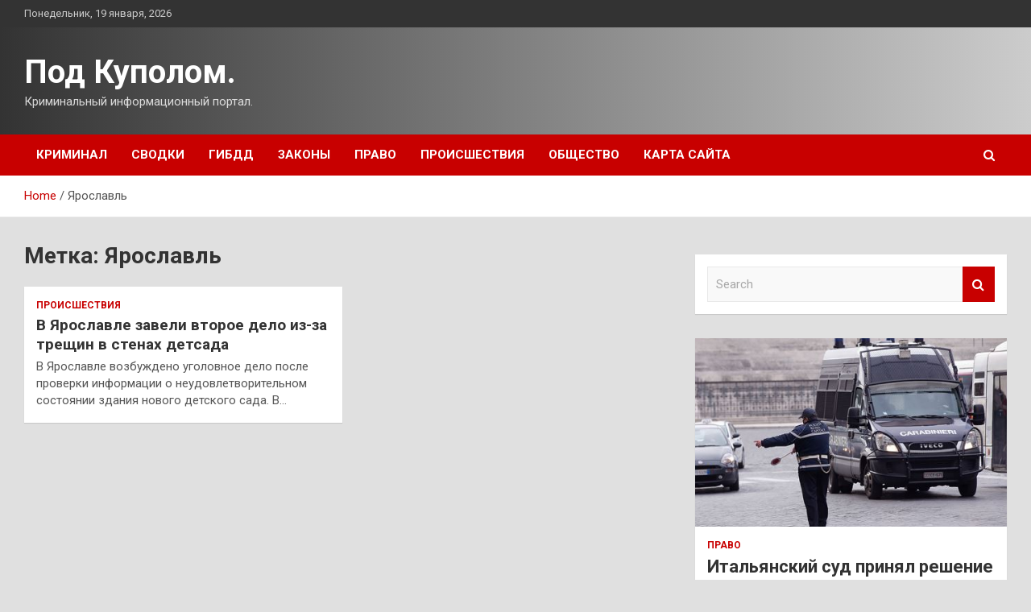

--- FILE ---
content_type: text/html; charset=UTF-8
request_url: https://kuppol.ru/tag/yaroslavl
body_size: 18052
content:
<!doctype html>
<html lang="ru-RU">
<head>
	<meta charset="UTF-8">
	<meta name="viewport" content="width=device-width, initial-scale=1, shrink-to-fit=no">
	<link rel="profile" href="https://gmpg.org/xfn/11">

	    <style>
        #wpadminbar #wp-admin-bar-p404_free_top_button .ab-icon:before {
            content: "\f103";
            color: red;
            top: 2px;
        }
    </style>
<meta name='robots' content='index, follow, max-image-preview:large, max-snippet:-1, max-video-preview:-1' />

	<!-- This site is optimized with the Yoast SEO plugin v24.4 - https://yoast.com/wordpress/plugins/seo/ -->
	<title>Архивы Ярославль - Под Куполом.</title>
	<link rel="canonical" href="http://kuppol.ru/tag/yaroslavl" />
	<meta property="og:locale" content="ru_RU" />
	<meta property="og:type" content="article" />
	<meta property="og:title" content="Архивы Ярославль - Под Куполом." />
	<meta property="og:url" content="http://kuppol.ru/tag/yaroslavl" />
	<meta property="og:site_name" content="Под Куполом." />
	<meta name="twitter:card" content="summary_large_image" />
	<script type="application/ld+json" class="yoast-schema-graph">{"@context":"https://schema.org","@graph":[{"@type":"CollectionPage","@id":"http://kuppol.ru/tag/yaroslavl","url":"http://kuppol.ru/tag/yaroslavl","name":"Архивы Ярославль - Под Куполом.","isPartOf":{"@id":"https://kuppol.ru/#website"},"breadcrumb":{"@id":"http://kuppol.ru/tag/yaroslavl#breadcrumb"},"inLanguage":"ru-RU"},{"@type":"BreadcrumbList","@id":"http://kuppol.ru/tag/yaroslavl#breadcrumb","itemListElement":[{"@type":"ListItem","position":1,"name":"Главная страница","item":"https://kuppol.ru/"},{"@type":"ListItem","position":2,"name":"Ярославль"}]},{"@type":"WebSite","@id":"https://kuppol.ru/#website","url":"https://kuppol.ru/","name":"Под Куполом.","description":"Криминальный информационный портал.","potentialAction":[{"@type":"SearchAction","target":{"@type":"EntryPoint","urlTemplate":"https://kuppol.ru/?s={search_term_string}"},"query-input":{"@type":"PropertyValueSpecification","valueRequired":true,"valueName":"search_term_string"}}],"inLanguage":"ru-RU"}]}</script>
	<!-- / Yoast SEO plugin. -->


<link rel='dns-prefetch' href='//fonts.googleapis.com' />
<link rel="alternate" type="application/rss+xml" title="Под Куполом. &raquo; Лента" href="https://kuppol.ru/feed" />
<link rel="alternate" type="application/rss+xml" title="Под Куполом. &raquo; Лента метки Ярославль" href="https://kuppol.ru/tag/yaroslavl/feed" />
<style id='wp-img-auto-sizes-contain-inline-css' type='text/css'>
img:is([sizes=auto i],[sizes^="auto," i]){contain-intrinsic-size:3000px 1500px}
/*# sourceURL=wp-img-auto-sizes-contain-inline-css */
</style>
<style id='wp-emoji-styles-inline-css' type='text/css'>

	img.wp-smiley, img.emoji {
		display: inline !important;
		border: none !important;
		box-shadow: none !important;
		height: 1em !important;
		width: 1em !important;
		margin: 0 0.07em !important;
		vertical-align: -0.1em !important;
		background: none !important;
		padding: 0 !important;
	}
/*# sourceURL=wp-emoji-styles-inline-css */
</style>
<style id='wp-block-library-inline-css' type='text/css'>
:root{--wp-block-synced-color:#7a00df;--wp-block-synced-color--rgb:122,0,223;--wp-bound-block-color:var(--wp-block-synced-color);--wp-editor-canvas-background:#ddd;--wp-admin-theme-color:#007cba;--wp-admin-theme-color--rgb:0,124,186;--wp-admin-theme-color-darker-10:#006ba1;--wp-admin-theme-color-darker-10--rgb:0,107,160.5;--wp-admin-theme-color-darker-20:#005a87;--wp-admin-theme-color-darker-20--rgb:0,90,135;--wp-admin-border-width-focus:2px}@media (min-resolution:192dpi){:root{--wp-admin-border-width-focus:1.5px}}.wp-element-button{cursor:pointer}:root .has-very-light-gray-background-color{background-color:#eee}:root .has-very-dark-gray-background-color{background-color:#313131}:root .has-very-light-gray-color{color:#eee}:root .has-very-dark-gray-color{color:#313131}:root .has-vivid-green-cyan-to-vivid-cyan-blue-gradient-background{background:linear-gradient(135deg,#00d084,#0693e3)}:root .has-purple-crush-gradient-background{background:linear-gradient(135deg,#34e2e4,#4721fb 50%,#ab1dfe)}:root .has-hazy-dawn-gradient-background{background:linear-gradient(135deg,#faaca8,#dad0ec)}:root .has-subdued-olive-gradient-background{background:linear-gradient(135deg,#fafae1,#67a671)}:root .has-atomic-cream-gradient-background{background:linear-gradient(135deg,#fdd79a,#004a59)}:root .has-nightshade-gradient-background{background:linear-gradient(135deg,#330968,#31cdcf)}:root .has-midnight-gradient-background{background:linear-gradient(135deg,#020381,#2874fc)}:root{--wp--preset--font-size--normal:16px;--wp--preset--font-size--huge:42px}.has-regular-font-size{font-size:1em}.has-larger-font-size{font-size:2.625em}.has-normal-font-size{font-size:var(--wp--preset--font-size--normal)}.has-huge-font-size{font-size:var(--wp--preset--font-size--huge)}.has-text-align-center{text-align:center}.has-text-align-left{text-align:left}.has-text-align-right{text-align:right}.has-fit-text{white-space:nowrap!important}#end-resizable-editor-section{display:none}.aligncenter{clear:both}.items-justified-left{justify-content:flex-start}.items-justified-center{justify-content:center}.items-justified-right{justify-content:flex-end}.items-justified-space-between{justify-content:space-between}.screen-reader-text{border:0;clip-path:inset(50%);height:1px;margin:-1px;overflow:hidden;padding:0;position:absolute;width:1px;word-wrap:normal!important}.screen-reader-text:focus{background-color:#ddd;clip-path:none;color:#444;display:block;font-size:1em;height:auto;left:5px;line-height:normal;padding:15px 23px 14px;text-decoration:none;top:5px;width:auto;z-index:100000}html :where(.has-border-color){border-style:solid}html :where([style*=border-top-color]){border-top-style:solid}html :where([style*=border-right-color]){border-right-style:solid}html :where([style*=border-bottom-color]){border-bottom-style:solid}html :where([style*=border-left-color]){border-left-style:solid}html :where([style*=border-width]){border-style:solid}html :where([style*=border-top-width]){border-top-style:solid}html :where([style*=border-right-width]){border-right-style:solid}html :where([style*=border-bottom-width]){border-bottom-style:solid}html :where([style*=border-left-width]){border-left-style:solid}html :where(img[class*=wp-image-]){height:auto;max-width:100%}:where(figure){margin:0 0 1em}html :where(.is-position-sticky){--wp-admin--admin-bar--position-offset:var(--wp-admin--admin-bar--height,0px)}@media screen and (max-width:600px){html :where(.is-position-sticky){--wp-admin--admin-bar--position-offset:0px}}

/*# sourceURL=wp-block-library-inline-css */
</style><style id='global-styles-inline-css' type='text/css'>
:root{--wp--preset--aspect-ratio--square: 1;--wp--preset--aspect-ratio--4-3: 4/3;--wp--preset--aspect-ratio--3-4: 3/4;--wp--preset--aspect-ratio--3-2: 3/2;--wp--preset--aspect-ratio--2-3: 2/3;--wp--preset--aspect-ratio--16-9: 16/9;--wp--preset--aspect-ratio--9-16: 9/16;--wp--preset--color--black: #000000;--wp--preset--color--cyan-bluish-gray: #abb8c3;--wp--preset--color--white: #ffffff;--wp--preset--color--pale-pink: #f78da7;--wp--preset--color--vivid-red: #cf2e2e;--wp--preset--color--luminous-vivid-orange: #ff6900;--wp--preset--color--luminous-vivid-amber: #fcb900;--wp--preset--color--light-green-cyan: #7bdcb5;--wp--preset--color--vivid-green-cyan: #00d084;--wp--preset--color--pale-cyan-blue: #8ed1fc;--wp--preset--color--vivid-cyan-blue: #0693e3;--wp--preset--color--vivid-purple: #9b51e0;--wp--preset--gradient--vivid-cyan-blue-to-vivid-purple: linear-gradient(135deg,rgb(6,147,227) 0%,rgb(155,81,224) 100%);--wp--preset--gradient--light-green-cyan-to-vivid-green-cyan: linear-gradient(135deg,rgb(122,220,180) 0%,rgb(0,208,130) 100%);--wp--preset--gradient--luminous-vivid-amber-to-luminous-vivid-orange: linear-gradient(135deg,rgb(252,185,0) 0%,rgb(255,105,0) 100%);--wp--preset--gradient--luminous-vivid-orange-to-vivid-red: linear-gradient(135deg,rgb(255,105,0) 0%,rgb(207,46,46) 100%);--wp--preset--gradient--very-light-gray-to-cyan-bluish-gray: linear-gradient(135deg,rgb(238,238,238) 0%,rgb(169,184,195) 100%);--wp--preset--gradient--cool-to-warm-spectrum: linear-gradient(135deg,rgb(74,234,220) 0%,rgb(151,120,209) 20%,rgb(207,42,186) 40%,rgb(238,44,130) 60%,rgb(251,105,98) 80%,rgb(254,248,76) 100%);--wp--preset--gradient--blush-light-purple: linear-gradient(135deg,rgb(255,206,236) 0%,rgb(152,150,240) 100%);--wp--preset--gradient--blush-bordeaux: linear-gradient(135deg,rgb(254,205,165) 0%,rgb(254,45,45) 50%,rgb(107,0,62) 100%);--wp--preset--gradient--luminous-dusk: linear-gradient(135deg,rgb(255,203,112) 0%,rgb(199,81,192) 50%,rgb(65,88,208) 100%);--wp--preset--gradient--pale-ocean: linear-gradient(135deg,rgb(255,245,203) 0%,rgb(182,227,212) 50%,rgb(51,167,181) 100%);--wp--preset--gradient--electric-grass: linear-gradient(135deg,rgb(202,248,128) 0%,rgb(113,206,126) 100%);--wp--preset--gradient--midnight: linear-gradient(135deg,rgb(2,3,129) 0%,rgb(40,116,252) 100%);--wp--preset--font-size--small: 13px;--wp--preset--font-size--medium: 20px;--wp--preset--font-size--large: 36px;--wp--preset--font-size--x-large: 42px;--wp--preset--spacing--20: 0.44rem;--wp--preset--spacing--30: 0.67rem;--wp--preset--spacing--40: 1rem;--wp--preset--spacing--50: 1.5rem;--wp--preset--spacing--60: 2.25rem;--wp--preset--spacing--70: 3.38rem;--wp--preset--spacing--80: 5.06rem;--wp--preset--shadow--natural: 6px 6px 9px rgba(0, 0, 0, 0.2);--wp--preset--shadow--deep: 12px 12px 50px rgba(0, 0, 0, 0.4);--wp--preset--shadow--sharp: 6px 6px 0px rgba(0, 0, 0, 0.2);--wp--preset--shadow--outlined: 6px 6px 0px -3px rgb(255, 255, 255), 6px 6px rgb(0, 0, 0);--wp--preset--shadow--crisp: 6px 6px 0px rgb(0, 0, 0);}:where(.is-layout-flex){gap: 0.5em;}:where(.is-layout-grid){gap: 0.5em;}body .is-layout-flex{display: flex;}.is-layout-flex{flex-wrap: wrap;align-items: center;}.is-layout-flex > :is(*, div){margin: 0;}body .is-layout-grid{display: grid;}.is-layout-grid > :is(*, div){margin: 0;}:where(.wp-block-columns.is-layout-flex){gap: 2em;}:where(.wp-block-columns.is-layout-grid){gap: 2em;}:where(.wp-block-post-template.is-layout-flex){gap: 1.25em;}:where(.wp-block-post-template.is-layout-grid){gap: 1.25em;}.has-black-color{color: var(--wp--preset--color--black) !important;}.has-cyan-bluish-gray-color{color: var(--wp--preset--color--cyan-bluish-gray) !important;}.has-white-color{color: var(--wp--preset--color--white) !important;}.has-pale-pink-color{color: var(--wp--preset--color--pale-pink) !important;}.has-vivid-red-color{color: var(--wp--preset--color--vivid-red) !important;}.has-luminous-vivid-orange-color{color: var(--wp--preset--color--luminous-vivid-orange) !important;}.has-luminous-vivid-amber-color{color: var(--wp--preset--color--luminous-vivid-amber) !important;}.has-light-green-cyan-color{color: var(--wp--preset--color--light-green-cyan) !important;}.has-vivid-green-cyan-color{color: var(--wp--preset--color--vivid-green-cyan) !important;}.has-pale-cyan-blue-color{color: var(--wp--preset--color--pale-cyan-blue) !important;}.has-vivid-cyan-blue-color{color: var(--wp--preset--color--vivid-cyan-blue) !important;}.has-vivid-purple-color{color: var(--wp--preset--color--vivid-purple) !important;}.has-black-background-color{background-color: var(--wp--preset--color--black) !important;}.has-cyan-bluish-gray-background-color{background-color: var(--wp--preset--color--cyan-bluish-gray) !important;}.has-white-background-color{background-color: var(--wp--preset--color--white) !important;}.has-pale-pink-background-color{background-color: var(--wp--preset--color--pale-pink) !important;}.has-vivid-red-background-color{background-color: var(--wp--preset--color--vivid-red) !important;}.has-luminous-vivid-orange-background-color{background-color: var(--wp--preset--color--luminous-vivid-orange) !important;}.has-luminous-vivid-amber-background-color{background-color: var(--wp--preset--color--luminous-vivid-amber) !important;}.has-light-green-cyan-background-color{background-color: var(--wp--preset--color--light-green-cyan) !important;}.has-vivid-green-cyan-background-color{background-color: var(--wp--preset--color--vivid-green-cyan) !important;}.has-pale-cyan-blue-background-color{background-color: var(--wp--preset--color--pale-cyan-blue) !important;}.has-vivid-cyan-blue-background-color{background-color: var(--wp--preset--color--vivid-cyan-blue) !important;}.has-vivid-purple-background-color{background-color: var(--wp--preset--color--vivid-purple) !important;}.has-black-border-color{border-color: var(--wp--preset--color--black) !important;}.has-cyan-bluish-gray-border-color{border-color: var(--wp--preset--color--cyan-bluish-gray) !important;}.has-white-border-color{border-color: var(--wp--preset--color--white) !important;}.has-pale-pink-border-color{border-color: var(--wp--preset--color--pale-pink) !important;}.has-vivid-red-border-color{border-color: var(--wp--preset--color--vivid-red) !important;}.has-luminous-vivid-orange-border-color{border-color: var(--wp--preset--color--luminous-vivid-orange) !important;}.has-luminous-vivid-amber-border-color{border-color: var(--wp--preset--color--luminous-vivid-amber) !important;}.has-light-green-cyan-border-color{border-color: var(--wp--preset--color--light-green-cyan) !important;}.has-vivid-green-cyan-border-color{border-color: var(--wp--preset--color--vivid-green-cyan) !important;}.has-pale-cyan-blue-border-color{border-color: var(--wp--preset--color--pale-cyan-blue) !important;}.has-vivid-cyan-blue-border-color{border-color: var(--wp--preset--color--vivid-cyan-blue) !important;}.has-vivid-purple-border-color{border-color: var(--wp--preset--color--vivid-purple) !important;}.has-vivid-cyan-blue-to-vivid-purple-gradient-background{background: var(--wp--preset--gradient--vivid-cyan-blue-to-vivid-purple) !important;}.has-light-green-cyan-to-vivid-green-cyan-gradient-background{background: var(--wp--preset--gradient--light-green-cyan-to-vivid-green-cyan) !important;}.has-luminous-vivid-amber-to-luminous-vivid-orange-gradient-background{background: var(--wp--preset--gradient--luminous-vivid-amber-to-luminous-vivid-orange) !important;}.has-luminous-vivid-orange-to-vivid-red-gradient-background{background: var(--wp--preset--gradient--luminous-vivid-orange-to-vivid-red) !important;}.has-very-light-gray-to-cyan-bluish-gray-gradient-background{background: var(--wp--preset--gradient--very-light-gray-to-cyan-bluish-gray) !important;}.has-cool-to-warm-spectrum-gradient-background{background: var(--wp--preset--gradient--cool-to-warm-spectrum) !important;}.has-blush-light-purple-gradient-background{background: var(--wp--preset--gradient--blush-light-purple) !important;}.has-blush-bordeaux-gradient-background{background: var(--wp--preset--gradient--blush-bordeaux) !important;}.has-luminous-dusk-gradient-background{background: var(--wp--preset--gradient--luminous-dusk) !important;}.has-pale-ocean-gradient-background{background: var(--wp--preset--gradient--pale-ocean) !important;}.has-electric-grass-gradient-background{background: var(--wp--preset--gradient--electric-grass) !important;}.has-midnight-gradient-background{background: var(--wp--preset--gradient--midnight) !important;}.has-small-font-size{font-size: var(--wp--preset--font-size--small) !important;}.has-medium-font-size{font-size: var(--wp--preset--font-size--medium) !important;}.has-large-font-size{font-size: var(--wp--preset--font-size--large) !important;}.has-x-large-font-size{font-size: var(--wp--preset--font-size--x-large) !important;}
/*# sourceURL=global-styles-inline-css */
</style>

<style id='classic-theme-styles-inline-css' type='text/css'>
/*! This file is auto-generated */
.wp-block-button__link{color:#fff;background-color:#32373c;border-radius:9999px;box-shadow:none;text-decoration:none;padding:calc(.667em + 2px) calc(1.333em + 2px);font-size:1.125em}.wp-block-file__button{background:#32373c;color:#fff;text-decoration:none}
/*# sourceURL=/wp-includes/css/classic-themes.min.css */
</style>
<link rel='stylesheet' id='bootstrap-style-css' href='https://kuppol.ru/wp-content/themes/newscard/assets/library/bootstrap/css/bootstrap.min.css?ver=4.0.0' type='text/css' media='all' />
<link rel='stylesheet' id='font-awesome-style-css' href='https://kuppol.ru/wp-content/themes/newscard/assets/library/font-awesome/css/font-awesome.css?ver=e7f74b5b061997e21ec8059e2ede23bd' type='text/css' media='all' />
<link rel='stylesheet' id='newscard-google-fonts-css' href='//fonts.googleapis.com/css?family=Roboto%3A100%2C300%2C300i%2C400%2C400i%2C500%2C500i%2C700%2C700i&#038;ver=e7f74b5b061997e21ec8059e2ede23bd' type='text/css' media='all' />
<link rel='stylesheet' id='newscard-style-css' href='https://kuppol.ru/wp-content/themes/newscard/style.css?ver=e7f74b5b061997e21ec8059e2ede23bd' type='text/css' media='all' />
<link rel='stylesheet' id='wp-pagenavi-css' href='https://kuppol.ru/wp-content/plugins/wp-pagenavi/pagenavi-css.css?ver=2.70' type='text/css' media='all' />
<script type="text/javascript" src="https://kuppol.ru/wp-includes/js/jquery/jquery.min.js?ver=3.7.1" id="jquery-core-js"></script>
<script type="text/javascript" src="https://kuppol.ru/wp-includes/js/jquery/jquery-migrate.min.js?ver=3.4.1" id="jquery-migrate-js"></script>
<link rel="https://api.w.org/" href="https://kuppol.ru/wp-json/" /><link rel="alternate" title="JSON" type="application/json" href="https://kuppol.ru/wp-json/wp/v2/tags/462" /><link rel="EditURI" type="application/rsd+xml" title="RSD" href="https://kuppol.ru/xmlrpc.php?rsd" />

<style type="text/css" id="custom-background-css">
body.custom-background { background-color: #e0e0e0; }
</style>
	<link rel="icon" href="https://kuppol.ru/wp-content/uploads/2023/03/zakon2-150x150.png" sizes="32x32" />
<link rel="icon" href="https://kuppol.ru/wp-content/uploads/2023/03/zakon2-e1678515665797.png" sizes="192x192" />
<link rel="apple-touch-icon" href="https://kuppol.ru/wp-content/uploads/2023/03/zakon2-e1678515665797.png" />
<meta name="msapplication-TileImage" content="https://kuppol.ru/wp-content/uploads/2023/03/zakon2-e1678515665797.png" />
<link rel="alternate" type="application/rss+xml" title="RSS" href="https://kuppol.ru/rsslatest.xml" /></head>

<body class="archive tag tag-yaroslavl tag-462 custom-background wp-theme-newscard theme-body hfeed">
<div id="page" class="site">
	<a class="skip-link screen-reader-text" href="#content">Skip to content</a>
	
	<header id="masthead" class="site-header">

					<div class="info-bar">
				<div class="container">
					<div class="row gutter-10">
						<div class="col col-sm contact-section">
							<div class="date">
								<ul><li>Понедельник, 19 января, 2026</li></ul>
							</div>
						</div><!-- .contact-section -->

											</div><!-- .row -->
          		</div><!-- .container -->
        	</div><!-- .infobar -->
        		<nav class="navbar navbar-expand-lg d-block">
			<div class="navbar-head header-overlay-dark" >
				<div class="container">
					<div class="row navbar-head-row align-items-center">
						<div class="col-lg-4">
							<div class="site-branding navbar-brand">
																	<h2 class="site-title"><a href="https://kuppol.ru/" rel="home">Под Куполом.</a></h2>
																	<p class="site-description">Криминальный информационный портал.</p>
															</div><!-- .site-branding .navbar-brand -->
						</div>
											</div><!-- .row -->
				</div><!-- .container -->
			</div><!-- .navbar-head -->
			<div class="navigation-bar">
				<div class="navigation-bar-top">
					<div class="container">
						<button class="navbar-toggler menu-toggle" type="button" data-toggle="collapse" data-target="#navbarCollapse" aria-controls="navbarCollapse" aria-expanded="false" aria-label="Toggle navigation"></button>
						<span class="search-toggle"></span>
					</div><!-- .container -->
					<div class="search-bar">
						<div class="container">
							<div class="search-block off">
								<form action="https://kuppol.ru/" method="get" class="search-form">
	<label class="assistive-text"> Search </label>
	<div class="input-group">
		<input type="search" value="" placeholder="Search" class="form-control s" name="s">
		<div class="input-group-prepend">
			<button class="btn btn-theme">Search</button>
		</div>
	</div>
</form><!-- .search-form -->
							</div><!-- .search-box -->
						</div><!-- .container -->
					</div><!-- .search-bar -->
				</div><!-- .navigation-bar-top -->
				<div class="navbar-main">
					<div class="container">
						<div class="collapse navbar-collapse" id="navbarCollapse">
							<div id="site-navigation" class="main-navigation nav-uppercase" role="navigation">
								<ul class="nav-menu navbar-nav d-lg-block"><li id="menu-item-50" class="menu-item menu-item-type-taxonomy menu-item-object-category menu-item-50"><a href="https://kuppol.ru/category/kriminal">Криминал</a></li>
<li id="menu-item-48" class="menu-item menu-item-type-taxonomy menu-item-object-category menu-item-48"><a href="https://kuppol.ru/category/svodki">Сводки</a></li>
<li id="menu-item-53" class="menu-item menu-item-type-taxonomy menu-item-object-category menu-item-53"><a href="https://kuppol.ru/category/gibdd">ГИБДД</a></li>
<li id="menu-item-49" class="menu-item menu-item-type-taxonomy menu-item-object-category menu-item-49"><a href="https://kuppol.ru/category/zakony">Законы</a></li>
<li id="menu-item-52" class="menu-item menu-item-type-taxonomy menu-item-object-category menu-item-52"><a href="https://kuppol.ru/category/pravo">Право</a></li>
<li id="menu-item-51" class="menu-item menu-item-type-taxonomy menu-item-object-category menu-item-51"><a href="https://kuppol.ru/category/proisshestviya">Происшествия</a></li>
<li id="menu-item-47" class="menu-item menu-item-type-taxonomy menu-item-object-category menu-item-47"><a href="https://kuppol.ru/category/obshhestvo">Общество</a></li>
<li id="menu-item-54" class="menu-item menu-item-type-post_type menu-item-object-page menu-item-54"><a href="https://kuppol.ru/karta-sajta">Карта сайта</a></li>
</ul>							</div><!-- #site-navigation .main-navigation -->
						</div><!-- .navbar-collapse -->
						<div class="nav-search">
							<span class="search-toggle"></span>
						</div><!-- .nav-search -->
					</div><!-- .container -->
				</div><!-- .navbar-main -->
			</div><!-- .navigation-bar -->
		</nav><!-- .navbar -->

		
		
					<div id="breadcrumb">
				<div class="container">
					<div role="navigation" aria-label="Breadcrumbs" class="breadcrumb-trail breadcrumbs" itemprop="breadcrumb"><ul class="trail-items" itemscope itemtype="http://schema.org/BreadcrumbList"><meta name="numberOfItems" content="2" /><meta name="itemListOrder" content="Ascending" /><li itemprop="itemListElement" itemscope itemtype="http://schema.org/ListItem" class="trail-item trail-begin"><a href="https://kuppol.ru" rel="home" itemprop="item"><span itemprop="name">Home</span></a><meta itemprop="position" content="1" /></li><li itemprop="itemListElement" itemscope itemtype="http://schema.org/ListItem" class="trail-item trail-end"><span itemprop="name">Ярославль</span><meta itemprop="position" content="2" /></li></ul></div>				</div>
			</div><!-- .breadcrumb -->
			</header><!-- #masthead -->
	<div id="content" class="site-content ">
		<div class="container">
							<div class="row justify-content-center site-content-row">
			<div id="primary" class="col-lg-8 content-area">		<main id="main" class="site-main">

			
				<header class="page-header">
					<h1 class="page-title">Метка: <span>Ярославль</span></h1>				</header><!-- .page-header -->

				<div class="row gutter-parent-14 post-wrap">
						<div class="col-sm-6 col-xxl-4 post-col">
	<div class="post-593 post type-post status-publish format-standard hentry category-proisshestviya tag-proisshestviya tag-sledstvie tag-yaroslavl">

		
			<div class="entry-meta category-meta">
				<div class="cat-links"><a href="https://kuppol.ru/category/proisshestviya" rel="category tag">Происшествия</a></div>
			</div><!-- .entry-meta -->

		
					<header class="entry-header">
				<h2 class="entry-title"><a href="https://kuppol.ru/proisshestviya/v-iaroslavle-zaveli-vtoroe-delo-iz-za-treshin-v-stenah-detsada.html" rel="bookmark">В Ярославле завели второе дело из-за трещин в стенах детсада</a></h2>
									<div class="entry-meta">
											</div><!-- .entry-meta -->
								</header>
				<div class="entry-content">
								<p>В Ярославле возбуждено уголовное дело после проверки информации о неудовлетворительном состоянии здания нового детского сада. В&hellip;</p>
						</div><!-- entry-content -->

			</div><!-- .post-593 -->
	</div><!-- .col-sm-6 .col-xxl-4 .post-col -->
				</div><!-- .row .gutter-parent-14 .post-wrap-->

				
		</main><!-- #main -->
	</div><!-- #primary -->



<aside id="secondary" class="col-lg-4 widget-area" role="complementary">
	<div class="sticky-sidebar">
<p></p>
<p>
		<section id="search-2" class="widget widget_search"><form action="https://kuppol.ru/" method="get" class="search-form">
	<label class="assistive-text"> Search </label>
	<div class="input-group">
		<input type="search" value="" placeholder="Search" class="form-control s" name="s">
		<div class="input-group-prepend">
			<button class="btn btn-theme">Search</button>
		</div>
	</div>
</form><!-- .search-form -->
</section><section id="newscard_horizontal_vertical_posts-2" class="widget newscard-widget-horizontal-vertical-posts">				<div class="row gutter-parent-14 post-vertical">
			<div class="col-md-6 first-col">
										<div class="post-boxed main-post clearfix">
											<div class="post-img-wrap">
							<a href="https://kuppol.ru/pravo/italianskii-syd-prinial-reshenie-ob-ekstradicii-v-ssha-syna-gybernatora-krasnoiarskogo-kraia-artema-yssa.html" class="post-img" style="background-image: url('https://kuppol.ru/wp-content/uploads/2023/03/italjanskij-sud-prinjal-reshenie-ob-ekstradicii-v-ssha-syna-gubernatora-krasnojarskogo-kraja-artema-ussa-96b8b06.jpg');"></a>
						</div>
										<div class="post-content">
						<div class="entry-meta category-meta">
							<div class="cat-links"><a href="https://kuppol.ru/category/pravo" rel="category tag">Право</a></div>
						</div><!-- .entry-meta -->
						<h3 class="entry-title"><a href="https://kuppol.ru/pravo/italianskii-syd-prinial-reshenie-ob-ekstradicii-v-ssha-syna-gybernatora-krasnoiarskogo-kraia-artema-yssa.html">Итальянский суд принял решение об экстрадиции в США сына губернатора Красноярского края Артема Усса</a></h3>						<div class="entry-meta">
						</div>
						<div class="entry-content">
							Усс был арестован прошлой осенью в Милане по запросу США, где его обвиняют в обходе санкций, незаконном получении военных технологий США и венесуэльской нефти, а также в отмывании денег. Сам Артем Усс просил об экстрадиции его в Россию

  Фото: Zuma/ТАСС&hellip;						</div><!-- .entry-content -->
					</div>
				</div><!-- post-boxed -->
			</div>
			<div class="col-md-6 second-col">
												<div class="post-boxed inlined clearfix">
													<div class="post-img-wrap">
								<a href="https://kuppol.ru/pravo/verhovnyi-syd-raziasnil-nekotorye-polojeniia-o-prestypleniiah-protiv-voennoi-slyjby.html" class="post-img" style="background-image: url('https://kuppol.ru/wp-content/uploads/2023/03/verhovnyj-sud-razjasnil-nekotorye-polozhenija-o-prestuplenijah-protiv-voennoj-sluzhby-daa4253-300x196.jpg');"></a>
							</div>
												<div class="post-content">
							<div class="entry-meta category-meta">
								<div class="cat-links"><a href="https://kuppol.ru/category/pravo" rel="category tag">Право</a></div>
							</div><!-- .entry-meta -->
							<h3 class="entry-title"><a href="https://kuppol.ru/pravo/verhovnyi-syd-raziasnil-nekotorye-polojeniia-o-prestypleniiah-protiv-voennoi-slyjby.html">Верховный суд разъяснил некоторые положения о преступлениях против военной службы</a></h3>							<div class="entry-meta">
							</div>
						</div>
					</div><!-- .post-boxed -->
													<div class="post-boxed inlined clearfix">
													<div class="post-img-wrap">
								<a href="https://kuppol.ru/pravo/indoneziia-ishet-nelegalnyh-rabotnikov-iz-rossii-i-ykrainy-po-socsetiam.html" class="post-img" style="background-image: url('https://kuppol.ru/wp-content/uploads/2023/03/indonezija-ishhet-nelegalnyh-rabotnikov-iz-rossii-i-ukrainy-po-socsetjam-09fb3da-300x196.jpg');"></a>
							</div>
												<div class="post-content">
							<div class="entry-meta category-meta">
								<div class="cat-links"><a href="https://kuppol.ru/category/pravo" rel="category tag">Право</a></div>
							</div><!-- .entry-meta -->
							<h3 class="entry-title"><a href="https://kuppol.ru/pravo/indoneziia-ishet-nelegalnyh-rabotnikov-iz-rossii-i-ykrainy-po-socsetiam.html">Индонезия ищет нелегальных работников из России и Украины по соцсетям</a></h3>							<div class="entry-meta">
							</div>
						</div>
					</div><!-- .post-boxed -->
													<div class="post-boxed inlined clearfix">
													<div class="post-img-wrap">
								<a href="https://kuppol.ru/pravo/novoe-ygolovnoe-delo-protiv-blogera-millionnika-v-neyplate-nalogov-obviniaut-aleksandry-mitroshiny.html" class="post-img" style="background-image: url('https://kuppol.ru/wp-content/uploads/2023/03/novoe-ugolovnoe-delo-protiv-blogera-millionnika-v-neuplate-nalogov-obvinjajut-aleksandru-mitroshinu-b45a983-300x196.jpg');"></a>
							</div>
												<div class="post-content">
							<div class="entry-meta category-meta">
								<div class="cat-links"><a href="https://kuppol.ru/category/pravo" rel="category tag">Право</a></div>
							</div><!-- .entry-meta -->
							<h3 class="entry-title"><a href="https://kuppol.ru/pravo/novoe-ygolovnoe-delo-protiv-blogera-millionnika-v-neyplate-nalogov-obviniaut-aleksandry-mitroshiny.html">Новое уголовное дело против блогера-миллионника: в неуплате налогов обвиняют Александру Митрошину</a></h3>							<div class="entry-meta">
							</div>
						</div>
					</div><!-- .post-boxed -->
													<div class="post-boxed inlined clearfix">
													<div class="post-img-wrap">
								<a href="https://kuppol.ru/pravo/v-kino-i-literatyre-mogyt-poiavitsia-predyprejdeniia-o-scenah-s-narkotikami.html" class="post-img" style="background-image: url('https://kuppol.ru/wp-content/uploads/2023/03/v-kino-i-literature-mogut-pojavitsja-preduprezhdenija-o-scenah-s-narkotikami-d815e24-300x196.jpg');"></a>
							</div>
												<div class="post-content">
							<div class="entry-meta category-meta">
								<div class="cat-links"><a href="https://kuppol.ru/category/pravo" rel="category tag">Право</a></div>
							</div><!-- .entry-meta -->
							<h3 class="entry-title"><a href="https://kuppol.ru/pravo/v-kino-i-literatyre-mogyt-poiavitsia-predyprejdeniia-o-scenah-s-narkotikami.html">В кино и литературе могут появиться предупреждения о сценах с наркотиками</a></h3>							<div class="entry-meta">
							</div>
						</div>
					</div><!-- .post-boxed -->
												</div>
		</div><!-- .row gutter-parent-14 -->

		</section><!-- .widget_featured_post --><section id="newscard_horizontal_vertical_posts-3" class="widget newscard-widget-horizontal-vertical-posts">				<div class="row gutter-parent-14 post-vertical">
			<div class="col-md-6 first-col">
										<div class="post-boxed main-post clearfix">
											<div class="post-img-wrap">
							<a href="https://kuppol.ru/svodki/izmenenie-klimata-sviazali-s-yhydsheniem-mirovogo-vylova-ryby.html" class="post-img" style="background-image: url('https://kuppol.ru/wp-content/uploads/2023/03/izmenenie-klimata-svjazali-s-uhudsheniem-mirovogo-vylova-ryby-1ce772f.jpg');"></a>
						</div>
										<div class="post-content">
						<div class="entry-meta category-meta">
							<div class="cat-links"><a href="https://kuppol.ru/category/svodki" rel="category tag">Сводки</a></div>
						</div><!-- .entry-meta -->
						<h3 class="entry-title"><a href="https://kuppol.ru/svodki/izmenenie-klimata-sviazali-s-yhydsheniem-mirovogo-vylova-ryby.html">Изменение климата связали с ухудшением мирового вылова рыбы</a></h3>						<div class="entry-meta">
						</div>
						<div class="entry-content">
							Nature Climate Change: изменения климата ухудшат вылов рыбы на 10 процентов
  
Фото: Sebastian Pena Lambarri / Unsplash
Ученые Квинслендского технологического университета, а также других австралийских научных организаций показали, что изменение климата угрожает мировому рыболовству и может привести к ухудшению вылова&hellip;						</div><!-- .entry-content -->
					</div>
				</div><!-- post-boxed -->
			</div>
			<div class="col-md-6 second-col">
												<div class="post-boxed inlined clearfix">
													<div class="post-img-wrap">
								<a href="https://kuppol.ru/svodki/gondyras-razorval-diplomaticheskie-otnosheniia-s-taivanem.html" class="post-img" style="background-image: url('https://kuppol.ru/wp-content/uploads/2023/03/gonduras-razorval-diplomaticheskie-otnoshenija-s-tajvanem-ac6582d.jpg');"></a>
							</div>
												<div class="post-content">
							<div class="entry-meta category-meta">
								<div class="cat-links"><a href="https://kuppol.ru/category/svodki" rel="category tag">Сводки</a></div>
							</div><!-- .entry-meta -->
							<h3 class="entry-title"><a href="https://kuppol.ru/svodki/gondyras-razorval-diplomaticheskie-otnosheniia-s-taivanem.html">Гондурас разорвал дипломатические отношения с Тайванем</a></h3>							<div class="entry-meta">
							</div>
						</div>
					</div><!-- .post-boxed -->
													<div class="post-boxed inlined clearfix">
													<div class="post-img-wrap">
								<a href="https://kuppol.ru/svodki/pytin-zaiavil-o-razmeshenii-takticheskogo-iadernogo-oryjiia-v-beloryssii.html" class="post-img" style="background-image: url('https://kuppol.ru/wp-content/uploads/2023/03/putin-zajavil-o-razmeshhenii-takticheskogo-jadernogo-oruzhija-v-belorussii-e1d2c4a.jpg');"></a>
							</div>
												<div class="post-content">
							<div class="entry-meta category-meta">
								<div class="cat-links"><a href="https://kuppol.ru/category/svodki" rel="category tag">Сводки</a></div>
							</div><!-- .entry-meta -->
							<h3 class="entry-title"><a href="https://kuppol.ru/svodki/pytin-zaiavil-o-razmeshenii-takticheskogo-iadernogo-oryjiia-v-beloryssii.html">Путин заявил о размещении тактического ядерного оружия в Белоруссии</a></h3>							<div class="entry-meta">
							</div>
						</div>
					</div><!-- .post-boxed -->
													<div class="post-boxed inlined clearfix">
													<div class="post-img-wrap">
								<a href="https://kuppol.ru/svodki/v-zaporojskoi-oblasti-zaiavili-o-sryve-masshtabnogo-nastypleniia-ykrainskih-voisk.html" class="post-img" style="background-image: url('https://kuppol.ru/wp-content/uploads/2023/03/v-zaporozhskoj-oblasti-zajavili-o-sryve-masshtabnogo-nastuplenija-ukrainskih-vojsk-3255140.jpg');"></a>
							</div>
												<div class="post-content">
							<div class="entry-meta category-meta">
								<div class="cat-links"><a href="https://kuppol.ru/category/svodki" rel="category tag">Сводки</a></div>
							</div><!-- .entry-meta -->
							<h3 class="entry-title"><a href="https://kuppol.ru/svodki/v-zaporojskoi-oblasti-zaiavili-o-sryve-masshtabnogo-nastypleniia-ykrainskih-voisk.html">В Запорожской области заявили о срыве масштабного наступления украинских войск</a></h3>							<div class="entry-meta">
							</div>
						</div>
					</div><!-- .post-boxed -->
													<div class="post-boxed inlined clearfix">
													<div class="post-img-wrap">
								<a href="https://kuppol.ru/svodki/sledovatelia-mvd-zaderjali-po-podozreniu-v-ybiistve-i-raschlenenii-dryga.html" class="post-img" style="background-image: url('https://kuppol.ru/wp-content/uploads/2023/03/sledovatelja-mvd-zaderzhali-po-podozreniju-v-ubijstve-i-raschlenenii-druga-fd7f612.jpg');"></a>
							</div>
												<div class="post-content">
							<div class="entry-meta category-meta">
								<div class="cat-links"><a href="https://kuppol.ru/category/svodki" rel="category tag">Сводки</a></div>
							</div><!-- .entry-meta -->
							<h3 class="entry-title"><a href="https://kuppol.ru/svodki/sledovatelia-mvd-zaderjali-po-podozreniu-v-ybiistve-i-raschlenenii-dryga.html">Следователя МВД задержали по подозрению в убийстве и расчленении друга</a></h3>							<div class="entry-meta">
							</div>
						</div>
					</div><!-- .post-boxed -->
												</div>
		</div><!-- .row gutter-parent-14 -->

		</section><!-- .widget_featured_post --><section id="tag_cloud-2" class="widget widget_tag_cloud"><h3 class="widget-title">Метки</h3><div class="tagcloud"><a href="https://kuppol.ru/tag/armiya-rf-vs-rf" class="tag-cloud-link tag-link-317 tag-link-position-1" style="font-size: 8pt;" aria-label="Армия РФ (ВС РФ) (6 элементов)">Армия РФ (ВС РФ)</a>
<a href="https://kuppol.ru/tag/vsu" class="tag-cloud-link tag-link-48 tag-link-position-2" style="font-size: 11.134328358209pt;" aria-label="ВСУ (13 элементов)">ВСУ</a>
<a href="https://kuppol.ru/tag/vladimir-putin" class="tag-cloud-link tag-link-138 tag-link-position-3" style="font-size: 12.701492537313pt;" aria-label="Владимир Путин (19 элементов)">Владимир Путин</a>
<a href="https://kuppol.ru/tag/vladimir-rogov" class="tag-cloud-link tag-link-309 tag-link-position-4" style="font-size: 8pt;" aria-label="Владимир Рогов (6 элементов)">Владимир Рогов</a>
<a href="https://kuppol.ru/tag/gibdd" class="tag-cloud-link tag-link-6 tag-link-position-5" style="font-size: 15.626865671642pt;" aria-label="ГИБДД (37 элементов)">ГИБДД</a>
<a href="https://kuppol.ru/tag/gosdumy" class="tag-cloud-link tag-link-160 tag-link-position-6" style="font-size: 10.716417910448pt;" aria-label="Госдумы (12 элементов)">Госдумы</a>
<a href="https://kuppol.ru/tag/dps" class="tag-cloud-link tag-link-8 tag-link-position-7" style="font-size: 9.044776119403pt;" aria-label="ДПС (8 элементов)">ДПС</a>
<a href="https://kuppol.ru/tag/dtp" class="tag-cloud-link tag-link-37 tag-link-position-8" style="font-size: 12.910447761194pt;" aria-label="ДТП (20 элементов)">ДТП</a>
<a href="https://kuppol.ru/tag/kitaj" class="tag-cloud-link tag-link-236 tag-link-position-9" style="font-size: 10.716417910448pt;" aria-label="Китай (12 элементов)">Китай</a>
<a href="https://kuppol.ru/tag/krasnodarskij-kraj" class="tag-cloud-link tag-link-64 tag-link-position-10" style="font-size: 8.5223880597015pt;" aria-label="Краснодарский край (7 элементов)">Краснодарский край</a>
<a href="https://kuppol.ru/tag/kriminal" class="tag-cloud-link tag-link-28 tag-link-position-11" style="font-size: 15.731343283582pt;" aria-label="Криминал (38 элементов)">Криминал</a>
<a href="https://kuppol.ru/tag/kryma" class="tag-cloud-link tag-link-275 tag-link-position-12" style="font-size: 8.5223880597015pt;" aria-label="Крыма (7 элементов)">Крыма</a>
<a href="https://kuppol.ru/tag/moskva" class="tag-cloud-link tag-link-66 tag-link-position-13" style="font-size: 13.850746268657pt;" aria-label="Москва (25 элементов)">Москва</a>
<a href="https://kuppol.ru/tag/moskve" class="tag-cloud-link tag-link-7 tag-link-position-14" style="font-size: 9.5671641791045pt;" aria-label="Москве (9 элементов)">Москве</a>
<a href="https://kuppol.ru/tag/moskvy" class="tag-cloud-link tag-link-71 tag-link-position-15" style="font-size: 8.5223880597015pt;" aria-label="Москвы (7 элементов)">Москвы</a>
<a href="https://kuppol.ru/tag/neschastnye-sluchai" class="tag-cloud-link tag-link-197 tag-link-position-16" style="font-size: 10.402985074627pt;" aria-label="Несчастные случаи (11 элементов)">Несчастные случаи</a>
<a href="https://kuppol.ru/tag/oon" class="tag-cloud-link tag-link-363 tag-link-position-17" style="font-size: 8pt;" aria-label="ООН (6 элементов)">ООН</a>
<a href="https://kuppol.ru/tag/oxrana-poryadka" class="tag-cloud-link tag-link-141 tag-link-position-18" style="font-size: 12.910447761194pt;" aria-label="Охрана порядка (20 элементов)">Охрана порядка</a>
<a href="https://kuppol.ru/tag/podmoskove" class="tag-cloud-link tag-link-80 tag-link-position-19" style="font-size: 8.5223880597015pt;" aria-label="Подмосковье (7 элементов)">Подмосковье</a>
<a href="https://kuppol.ru/tag/pozhary" class="tag-cloud-link tag-link-75 tag-link-position-20" style="font-size: 11.44776119403pt;" aria-label="Пожары (14 элементов)">Пожары</a>
<a href="https://kuppol.ru/tag/pravo" class="tag-cloud-link tag-link-3 tag-link-position-21" style="font-size: 16.044776119403pt;" aria-label="Право (41 элемент)">Право</a>
<a href="https://kuppol.ru/tag/prestupleniya" class="tag-cloud-link tag-link-112 tag-link-position-22" style="font-size: 8pt;" aria-label="Преступления (6 элементов)">Преступления</a>
<a href="https://kuppol.ru/tag/proisshestviya" class="tag-cloud-link tag-link-34 tag-link-position-23" style="font-size: 22pt;" aria-label="Происшествия (153 элемента)">Происшествия</a>
<a href="https://kuppol.ru/tag/protesty" class="tag-cloud-link tag-link-13 tag-link-position-24" style="font-size: 9.044776119403pt;" aria-label="Протесты (8 элементов)">Протесты</a>
<a href="https://kuppol.ru/tag/rf" class="tag-cloud-link tag-link-9 tag-link-position-25" style="font-size: 9.044776119403pt;" aria-label="РФ (8 элементов)">РФ</a>
<a href="https://kuppol.ru/tag/respublika-krym" class="tag-cloud-link tag-link-358 tag-link-position-26" style="font-size: 8pt;" aria-label="Республика Крым (6 элементов)">Республика Крым</a>
<a href="https://kuppol.ru/tag/rossii" class="tag-cloud-link tag-link-90 tag-link-position-27" style="font-size: 14.268656716418pt;" aria-label="России (27 элементов)">России</a>
<a href="https://kuppol.ru/tag/rossiya" class="tag-cloud-link tag-link-15 tag-link-position-28" style="font-size: 14.582089552239pt;" aria-label="Россия (29 элементов)">Россия</a>
<a href="https://kuppol.ru/tag/ssha" class="tag-cloud-link tag-link-12 tag-link-position-29" style="font-size: 15.835820895522pt;" aria-label="США (39 элементов)">США</a>
<a href="https://kuppol.ru/tag/sankt-peterburg" class="tag-cloud-link tag-link-265 tag-link-position-30" style="font-size: 8.5223880597015pt;" aria-label="Санкт-Петербург (7 элементов)">Санкт-Петербург</a>
<a href="https://kuppol.ru/tag/sankt-peterburge" class="tag-cloud-link tag-link-187 tag-link-position-31" style="font-size: 8.5223880597015pt;" aria-label="Санкт-Петербурге (7 элементов)">Санкт-Петербурге</a>
<a href="https://kuppol.ru/tag/si-czinpin" class="tag-cloud-link tag-link-542 tag-link-position-32" style="font-size: 8.5223880597015pt;" aria-label="Си Цзиньпин (7 элементов)">Си Цзиньпин</a>
<a href="https://kuppol.ru/tag/sledstvennogo-komiteta-rossii" class="tag-cloud-link tag-link-22 tag-link-position-33" style="font-size: 11.65671641791pt;" aria-label="Следственного комитета России (15 элементов)">Следственного комитета России</a>
<a href="https://kuppol.ru/tag/sledstvennyj-komitet" class="tag-cloud-link tag-link-32 tag-link-position-34" style="font-size: 10.402985074627pt;" aria-label="Следственный комитет (11 элементов)">Следственный комитет</a>
<a href="https://kuppol.ru/tag/sledstvie" class="tag-cloud-link tag-link-35 tag-link-position-35" style="font-size: 16.044776119403pt;" aria-label="Следствие (41 элемент)">Следствие</a>
<a href="https://kuppol.ru/tag/sochi" class="tag-cloud-link tag-link-166 tag-link-position-36" style="font-size: 8pt;" aria-label="Сочи (6 элементов)">Сочи</a>
<a href="https://kuppol.ru/tag/specoperacii" class="tag-cloud-link tag-link-204 tag-link-position-37" style="font-size: 9.5671641791045pt;" aria-label="Спецоперации (9 элементов)">Спецоперации</a>
<a href="https://kuppol.ru/tag/stixijnye-bedstviya" class="tag-cloud-link tag-link-173 tag-link-position-38" style="font-size: 8.5223880597015pt;" aria-label="Стихийные бедствия (7 элементов)">Стихийные бедствия</a>
<a href="https://kuppol.ru/tag/sud" class="tag-cloud-link tag-link-231 tag-link-position-39" style="font-size: 12.701492537313pt;" aria-label="Суд (19 элементов)">Суд</a>
<a href="https://kuppol.ru/tag/ukraina" class="tag-cloud-link tag-link-46 tag-link-position-40" style="font-size: 15.522388059701pt;" aria-label="Украина (36 элементов)">Украина</a>
<a href="https://kuppol.ru/tag/ukraine" class="tag-cloud-link tag-link-143 tag-link-position-41" style="font-size: 9.044776119403pt;" aria-label="Украине (8 элементов)">Украине</a>
<a href="https://kuppol.ru/tag/ukrainy" class="tag-cloud-link tag-link-388 tag-link-position-42" style="font-size: 11.970149253731pt;" aria-label="Украины (16 элементов)">Украины</a>
<a href="https://kuppol.ru/tag/fsb" class="tag-cloud-link tag-link-109 tag-link-position-43" style="font-size: 8.5223880597015pt;" aria-label="ФСБ (7 элементов)">ФСБ</a>
<a href="https://kuppol.ru/tag/franciya" class="tag-cloud-link tag-link-104 tag-link-position-44" style="font-size: 9.044776119403pt;" aria-label="Франция (8 элементов)">Франция</a>
<a href="https://kuppol.ru/tag/chp" class="tag-cloud-link tag-link-65 tag-link-position-45" style="font-size: 9.9850746268657pt;" aria-label="ЧП (10 элементов)">ЧП</a></div>
</section>	</div><!-- .sticky-sidebar -->
</aside><!-- #secondary -->
					</div><!-- row -->
		</div><!-- .container -->
	</div><!-- #content .site-content-->
	<footer id="colophon" class="site-footer" role="contentinfo">
		
			<div class="container">
				<section class="featured-stories">
								<h3 class="stories-title">
									<a href="https://kuppol.ru/category/obshhestvo">Общество</a>
							</h3>
							<div class="row gutter-parent-14">
													<div class="col-sm-6 col-lg-3">
								<div class="post-boxed">
																			<div class="post-img-wrap">
											<div class="featured-post-img">
												<a href="https://kuppol.ru/obshhestvo/ogromnyi-asteroid-proletel-mejdy-orbitami-zemli-i-lyny-vpervye-za-desiat-let.html" class="post-img" style="background-image: url('https://kuppol.ru/wp-content/uploads/2023/03/ogromnyj-asteroid-proletel-mezhdu-orbitami-zemli-i-luny-vpervye-za-desjat-let-84f8fa7.jpg');"></a>
											</div>
											<div class="entry-meta category-meta">
												<div class="cat-links"><a href="https://kuppol.ru/category/obshhestvo" rel="category tag">Общество</a></div>
											</div><!-- .entry-meta -->
										</div><!-- .post-img-wrap -->
																		<div class="post-content">
																				<h3 class="entry-title"><a href="https://kuppol.ru/obshhestvo/ogromnyi-asteroid-proletel-mejdy-orbitami-zemli-i-lyny-vpervye-za-desiat-let.html">Огромный астероид пролетел между орбитами Земли и Луны впервые за десять лет</a></h3>																					<div class="entry-meta">
												<div class="date"><a href="https://kuppol.ru/obshhestvo/ogromnyi-asteroid-proletel-mejdy-orbitami-zemli-i-lyny-vpervye-za-desiat-let.html" title="Огромный астероид пролетел между орбитами Земли и Луны впервые за десять лет">26.03.2023</a> </div> <div class="by-author vcard author"><a href="https://kuppol.ru/author/admin">admin</a> </div>											</div>
																			</div><!-- .post-content -->
								</div><!-- .post-boxed -->
							</div><!-- .col-sm-6 .col-lg-3 -->
													<div class="col-sm-6 col-lg-3">
								<div class="post-boxed">
																			<div class="post-img-wrap">
											<div class="featured-post-img">
												<a href="https://kuppol.ru/obshhestvo/v-omske-proizoshel-pojar-na-sklade-s-plastikom-na-ploshadi-3500-kv-m.html" class="post-img" style="background-image: url('https://kuppol.ru/wp-content/uploads/2023/03/v-omske-proizoshel-pozhar-na-sklade-s-plastikom-na-ploshhadi-3500-kv-m-17d7550.jpg');"></a>
											</div>
											<div class="entry-meta category-meta">
												<div class="cat-links"><a href="https://kuppol.ru/category/obshhestvo" rel="category tag">Общество</a></div>
											</div><!-- .entry-meta -->
										</div><!-- .post-img-wrap -->
																		<div class="post-content">
																				<h3 class="entry-title"><a href="https://kuppol.ru/obshhestvo/v-omske-proizoshel-pojar-na-sklade-s-plastikom-na-ploshadi-3500-kv-m.html">В Омске произошел пожар на складе с пластиком на площади 3500 кв. м</a></h3>																					<div class="entry-meta">
												<div class="date"><a href="https://kuppol.ru/obshhestvo/v-omske-proizoshel-pojar-na-sklade-s-plastikom-na-ploshadi-3500-kv-m.html" title="В Омске произошел пожар на складе с пластиком на площади 3500 кв. м">26.03.2023</a> </div> <div class="by-author vcard author"><a href="https://kuppol.ru/author/admin">admin</a> </div>											</div>
																			</div><!-- .post-content -->
								</div><!-- .post-boxed -->
							</div><!-- .col-sm-6 .col-lg-3 -->
													<div class="col-sm-6 col-lg-3">
								<div class="post-boxed">
																			<div class="post-img-wrap">
											<div class="featured-post-img">
												<a href="https://kuppol.ru/obshhestvo/predstavitel-erdogana-napomnil-ob-otkrytosti-tyrcii-v-voprose-rasshireniia-nato.html" class="post-img" style="background-image: url('https://kuppol.ru/wp-content/uploads/2023/03/predstavitel-erdogana-napomnil-ob-otkrytosti-turcii-v-voprose-rasshirenija-nato-d4da4e1.jpg');"></a>
											</div>
											<div class="entry-meta category-meta">
												<div class="cat-links"><a href="https://kuppol.ru/category/obshhestvo" rel="category tag">Общество</a></div>
											</div><!-- .entry-meta -->
										</div><!-- .post-img-wrap -->
																		<div class="post-content">
																				<h3 class="entry-title"><a href="https://kuppol.ru/obshhestvo/predstavitel-erdogana-napomnil-ob-otkrytosti-tyrcii-v-voprose-rasshireniia-nato.html">Представитель Эрдогана напомнил об открытости Турции в вопросе расширения НАТО</a></h3>																					<div class="entry-meta">
												<div class="date"><a href="https://kuppol.ru/obshhestvo/predstavitel-erdogana-napomnil-ob-otkrytosti-tyrcii-v-voprose-rasshireniia-nato.html" title="Представитель Эрдогана напомнил об открытости Турции в вопросе расширения НАТО">26.03.2023</a> </div> <div class="by-author vcard author"><a href="https://kuppol.ru/author/admin">admin</a> </div>											</div>
																			</div><!-- .post-content -->
								</div><!-- .post-boxed -->
							</div><!-- .col-sm-6 .col-lg-3 -->
													<div class="col-sm-6 col-lg-3">
								<div class="post-boxed">
																			<div class="post-img-wrap">
											<div class="featured-post-img">
												<a href="https://kuppol.ru/obshhestvo/britanskii-general-nazval-predyprejdenie-za-10-let-ysloviem-otrajeniia-ataki-rf.html" class="post-img" style="background-image: url('https://kuppol.ru/wp-content/uploads/2023/03/britanskij-general-nazval-preduprezhdenie-za-10-let-usloviem-otrazhenija-ataki-rf-9b39b85.jpg');"></a>
											</div>
											<div class="entry-meta category-meta">
												<div class="cat-links"><a href="https://kuppol.ru/category/obshhestvo" rel="category tag">Общество</a></div>
											</div><!-- .entry-meta -->
										</div><!-- .post-img-wrap -->
																		<div class="post-content">
																				<h3 class="entry-title"><a href="https://kuppol.ru/obshhestvo/britanskii-general-nazval-predyprejdenie-za-10-let-ysloviem-otrajeniia-ataki-rf.html">Британский генерал назвал предупреждение за 10 лет условием отражения атаки РФ</a></h3>																					<div class="entry-meta">
												<div class="date"><a href="https://kuppol.ru/obshhestvo/britanskii-general-nazval-predyprejdenie-za-10-let-ysloviem-otrajeniia-ataki-rf.html" title="Британский генерал назвал предупреждение за 10 лет условием отражения атаки РФ">25.03.2023</a> </div> <div class="by-author vcard author"><a href="https://kuppol.ru/author/admin">admin</a> </div>											</div>
																			</div><!-- .post-content -->
								</div><!-- .post-boxed -->
							</div><!-- .col-sm-6 .col-lg-3 -->
											</div><!-- .row -->
				</section><!-- .featured-stories -->
			</div><!-- .container -->
		
					<div class="widget-area">
				<div class="container">
					<div class="row">
						<div class="col-sm-6 col-lg-3">
							<section id="custom_html-2" class="widget_text widget widget_custom_html"><div class="textwidget custom-html-widget"><p><noindex><font size="1">
Все материалы на данном сайте взяты из открытых источников и предоставляются исключительно в ознакомительных целях. Права на материалы принадлежат их владельцам. Администрация сайта ответственности за содержание материала не несет.
</font>
</noindex></p></div></section>						</div><!-- footer sidebar column 1 -->
						<div class="col-sm-6 col-lg-3">
							<section id="custom_html-3" class="widget_text widget widget_custom_html"><div class="textwidget custom-html-widget"><p><noindex><font size="1">
Если Вы обнаружили на нашем сайте материалы, которые нарушают авторские права, принадлежащие Вам, Вашей компании или организации, пожалуйста, сообщите нам.
</font>
</noindex></p></div></section>						</div><!-- footer sidebar column 2 -->
						<div class="col-sm-6 col-lg-3">
							<section id="custom_html-4" class="widget_text widget widget_custom_html"><div class="textwidget custom-html-widget"><p><noindex> <font size="1">
На сайте могут быть опубликованы материалы 18+! <br>
При цитировании ссылка на источник обязательна.
</font>
</noindex></p></div></section>						</div><!-- footer sidebar column 3 -->
						<div class="col-sm-6 col-lg-3">
							<section id="custom_html-5" class="widget_text widget widget_custom_html"><div class="textwidget custom-html-widget"><noindex>
<!--LiveInternet counter--><a href="https://www.liveinternet.ru/click"
target="_blank"><img id="licntC92D" width="88" height="31" style="border:0" 
title="LiveInternet: показано число просмотров за 24 часа, посетителей за 24 часа и за сегодня"
src="[data-uri]"
alt=""/></a><script>(function(d,s){d.getElementById("licntC92D").src=
"https://counter.yadro.ru/hit?t20.4;r"+escape(d.referrer)+
((typeof(s)=="undefined")?"":";s"+s.width+"*"+s.height+"*"+
(s.colorDepth?s.colorDepth:s.pixelDepth))+";u"+escape(d.URL)+
";h"+escape(d.title.substring(0,150))+";"+Math.random()})
(document,screen)</script><!--/LiveInternet-->
</noindex></div></section>						</div><!-- footer sidebar column 4 -->
					</div><!-- .row -->
				</div><!-- .container -->
			</div><!-- .widget-area -->
				<div class="site-info">
			<div class="container">
				<div class="row">
										<div class="copyright col-lg order-lg-1 text-lg-left">
						<div class="theme-link">
						
							Copyright &copy; 2026 <a href="https://kuppol.ru/" title="Под Куполом." >Под Куполом.</a></div>
					</div><!-- .copyright -->
				</div><!-- .row -->
			</div><!-- .container -->
		</div><!-- .site-info -->
	</footer><!-- #colophon -->
	<div class="back-to-top"><a title="Go to Top" href="#masthead"></a></div>
</div><!-- #page -->

<script type="text/javascript">
<!--
var _acic={dataProvider:10};(function(){var e=document.createElement("script");e.type="text/javascript";e.async=true;e.src="https://www.acint.net/aci.js";var t=document.getElementsByTagName("script")[0];t.parentNode.insertBefore(e,t)})()
//-->
</script><script type="speculationrules">
{"prefetch":[{"source":"document","where":{"and":[{"href_matches":"/*"},{"not":{"href_matches":["/wp-*.php","/wp-admin/*","/wp-content/uploads/*","/wp-content/*","/wp-content/plugins/*","/wp-content/themes/newscard/*","/*\\?(.+)"]}},{"not":{"selector_matches":"a[rel~=\"nofollow\"]"}},{"not":{"selector_matches":".no-prefetch, .no-prefetch a"}}]},"eagerness":"conservative"}]}
</script>
<script type="text/javascript" src="https://kuppol.ru/wp-content/themes/newscard/assets/library/bootstrap/js/popper.min.js?ver=1.12.9" id="popper-script-js"></script>
<script type="text/javascript" src="https://kuppol.ru/wp-content/themes/newscard/assets/library/bootstrap/js/bootstrap.min.js?ver=4.0.0" id="bootstrap-script-js"></script>
<script type="text/javascript" src="https://kuppol.ru/wp-content/themes/newscard/assets/library/match-height/jquery.matchHeight-min.js?ver=0.7.2" id="jquery-match-height-js"></script>
<script type="text/javascript" src="https://kuppol.ru/wp-content/themes/newscard/assets/library/match-height/jquery.matchHeight-settings.js?ver=e7f74b5b061997e21ec8059e2ede23bd" id="newscard-match-height-js"></script>
<script type="text/javascript" src="https://kuppol.ru/wp-content/themes/newscard/assets/js/skip-link-focus-fix.js?ver=20151215" id="newscard-skip-link-focus-fix-js"></script>
<script type="text/javascript" src="https://kuppol.ru/wp-content/themes/newscard/assets/library/sticky/jquery.sticky.js?ver=1.0.4" id="jquery-sticky-js"></script>
<script type="text/javascript" src="https://kuppol.ru/wp-content/themes/newscard/assets/library/sticky/jquery.sticky-settings.js?ver=e7f74b5b061997e21ec8059e2ede23bd" id="newscard-jquery-sticky-js"></script>
<script type="text/javascript" src="https://kuppol.ru/wp-content/themes/newscard/assets/js/scripts.js?ver=e7f74b5b061997e21ec8059e2ede23bd" id="newscard-scripts-js"></script>
<script id="wp-emoji-settings" type="application/json">
{"baseUrl":"https://s.w.org/images/core/emoji/17.0.2/72x72/","ext":".png","svgUrl":"https://s.w.org/images/core/emoji/17.0.2/svg/","svgExt":".svg","source":{"concatemoji":"https://kuppol.ru/wp-includes/js/wp-emoji-release.min.js?ver=e7f74b5b061997e21ec8059e2ede23bd"}}
</script>
<script type="module">
/* <![CDATA[ */
/*! This file is auto-generated */
const a=JSON.parse(document.getElementById("wp-emoji-settings").textContent),o=(window._wpemojiSettings=a,"wpEmojiSettingsSupports"),s=["flag","emoji"];function i(e){try{var t={supportTests:e,timestamp:(new Date).valueOf()};sessionStorage.setItem(o,JSON.stringify(t))}catch(e){}}function c(e,t,n){e.clearRect(0,0,e.canvas.width,e.canvas.height),e.fillText(t,0,0);t=new Uint32Array(e.getImageData(0,0,e.canvas.width,e.canvas.height).data);e.clearRect(0,0,e.canvas.width,e.canvas.height),e.fillText(n,0,0);const a=new Uint32Array(e.getImageData(0,0,e.canvas.width,e.canvas.height).data);return t.every((e,t)=>e===a[t])}function p(e,t){e.clearRect(0,0,e.canvas.width,e.canvas.height),e.fillText(t,0,0);var n=e.getImageData(16,16,1,1);for(let e=0;e<n.data.length;e++)if(0!==n.data[e])return!1;return!0}function u(e,t,n,a){switch(t){case"flag":return n(e,"\ud83c\udff3\ufe0f\u200d\u26a7\ufe0f","\ud83c\udff3\ufe0f\u200b\u26a7\ufe0f")?!1:!n(e,"\ud83c\udde8\ud83c\uddf6","\ud83c\udde8\u200b\ud83c\uddf6")&&!n(e,"\ud83c\udff4\udb40\udc67\udb40\udc62\udb40\udc65\udb40\udc6e\udb40\udc67\udb40\udc7f","\ud83c\udff4\u200b\udb40\udc67\u200b\udb40\udc62\u200b\udb40\udc65\u200b\udb40\udc6e\u200b\udb40\udc67\u200b\udb40\udc7f");case"emoji":return!a(e,"\ud83e\u1fac8")}return!1}function f(e,t,n,a){let r;const o=(r="undefined"!=typeof WorkerGlobalScope&&self instanceof WorkerGlobalScope?new OffscreenCanvas(300,150):document.createElement("canvas")).getContext("2d",{willReadFrequently:!0}),s=(o.textBaseline="top",o.font="600 32px Arial",{});return e.forEach(e=>{s[e]=t(o,e,n,a)}),s}function r(e){var t=document.createElement("script");t.src=e,t.defer=!0,document.head.appendChild(t)}a.supports={everything:!0,everythingExceptFlag:!0},new Promise(t=>{let n=function(){try{var e=JSON.parse(sessionStorage.getItem(o));if("object"==typeof e&&"number"==typeof e.timestamp&&(new Date).valueOf()<e.timestamp+604800&&"object"==typeof e.supportTests)return e.supportTests}catch(e){}return null}();if(!n){if("undefined"!=typeof Worker&&"undefined"!=typeof OffscreenCanvas&&"undefined"!=typeof URL&&URL.createObjectURL&&"undefined"!=typeof Blob)try{var e="postMessage("+f.toString()+"("+[JSON.stringify(s),u.toString(),c.toString(),p.toString()].join(",")+"));",a=new Blob([e],{type:"text/javascript"});const r=new Worker(URL.createObjectURL(a),{name:"wpTestEmojiSupports"});return void(r.onmessage=e=>{i(n=e.data),r.terminate(),t(n)})}catch(e){}i(n=f(s,u,c,p))}t(n)}).then(e=>{for(const n in e)a.supports[n]=e[n],a.supports.everything=a.supports.everything&&a.supports[n],"flag"!==n&&(a.supports.everythingExceptFlag=a.supports.everythingExceptFlag&&a.supports[n]);var t;a.supports.everythingExceptFlag=a.supports.everythingExceptFlag&&!a.supports.flag,a.supports.everything||((t=a.source||{}).concatemoji?r(t.concatemoji):t.wpemoji&&t.twemoji&&(r(t.twemoji),r(t.wpemoji)))});
//# sourceURL=https://kuppol.ru/wp-includes/js/wp-emoji-loader.min.js
/* ]]> */
</script>

</body>
</html>
